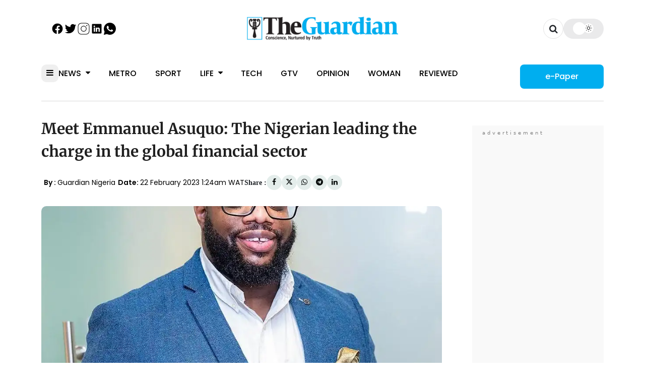

--- FILE ---
content_type: application/javascript; charset=UTF-8
request_url: https://guardian.ng/cdn-cgi/challenge-platform/scripts/jsd/main.js
body_size: 4555
content:
window._cf_chl_opt={xkKZ4:'g'};~function(I0,G,W,D,V,d,o,h){I0=m,function(g,A,Io,b,L,S){for(Io={g:199,A:209,L:150,S:164,j:178,X:154,O:218,U:140,a:180,Z:183},b=m,L=g();!![];)try{if(S=parseInt(b(Io.g))/1+-parseInt(b(Io.A))/2+-parseInt(b(Io.L))/3+parseInt(b(Io.S))/4*(-parseInt(b(Io.j))/5)+-parseInt(b(Io.X))/6+parseInt(b(Io.O))/7*(-parseInt(b(Io.U))/8)+parseInt(b(Io.a))/9*(parseInt(b(Io.Z))/10),S===A)break;else L.push(L.shift())}catch(j){L.push(L.shift())}}(I,991588),G=this||self,W=G[I0(207)],D=function(IB,IH,Iv,Is,Il,Ih,I1,A,L,S){return IB={g:143,A:234},IH={g:152,A:152,L:144,S:152,j:215,X:153,O:144,U:152},Iv={g:201},Is={g:249},Il={g:201,A:153,L:177,S:231,j:212,X:177,O:231,U:231,a:249,Z:144,E:144,K:144,i:249,P:144,N:152,M:144,k:177,J:249,x:144,Q:249,n:152,y:144,Y:144,z:215},Ih={g:162,A:153},I1=I0,A=String[I1(IB.g)],L={'h':function(j){return j==null?'':L.g(j,6,function(X,I2){return I2=m,I2(Ih.g)[I2(Ih.A)](X)})},'g':function(j,X,O,I3,U,Z,E,K,i,P,N,M,J,x,Q,y,Y,z){if(I3=I1,null==j)return'';for(Z={},E={},K='',i=2,P=3,N=2,M=[],J=0,x=0,Q=0;Q<j[I3(Il.g)];Q+=1)if(y=j[I3(Il.A)](Q),Object[I3(Il.L)][I3(Il.S)][I3(Il.j)](Z,y)||(Z[y]=P++,E[y]=!0),Y=K+y,Object[I3(Il.X)][I3(Il.O)][I3(Il.j)](Z,Y))K=Y;else{if(Object[I3(Il.L)][I3(Il.U)][I3(Il.j)](E,K)){if(256>K[I3(Il.a)](0)){for(U=0;U<N;J<<=1,x==X-1?(x=0,M[I3(Il.Z)](O(J)),J=0):x++,U++);for(z=K[I3(Il.a)](0),U=0;8>U;J=1.5&z|J<<1.73,X-1==x?(x=0,M[I3(Il.E)](O(J)),J=0):x++,z>>=1,U++);}else{for(z=1,U=0;U<N;J=J<<1.33|z,x==X-1?(x=0,M[I3(Il.K)](O(J)),J=0):x++,z=0,U++);for(z=K[I3(Il.i)](0),U=0;16>U;J=J<<1.19|z&1,X-1==x?(x=0,M[I3(Il.P)](O(J)),J=0):x++,z>>=1,U++);}i--,0==i&&(i=Math[I3(Il.N)](2,N),N++),delete E[K]}else for(z=Z[K],U=0;U<N;J=1.14&z|J<<1,X-1==x?(x=0,M[I3(Il.M)](O(J)),J=0):x++,z>>=1,U++);K=(i--,0==i&&(i=Math[I3(Il.N)](2,N),N++),Z[Y]=P++,String(y))}if(K!==''){if(Object[I3(Il.k)][I3(Il.O)][I3(Il.j)](E,K)){if(256>K[I3(Il.J)](0)){for(U=0;U<N;J<<=1,X-1==x?(x=0,M[I3(Il.M)](O(J)),J=0):x++,U++);for(z=K[I3(Il.i)](0),U=0;8>U;J=J<<1.51|z&1.02,X-1==x?(x=0,M[I3(Il.Z)](O(J)),J=0):x++,z>>=1,U++);}else{for(z=1,U=0;U<N;J=z|J<<1,x==X-1?(x=0,M[I3(Il.x)](O(J)),J=0):x++,z=0,U++);for(z=K[I3(Il.Q)](0),U=0;16>U;J=1.02&z|J<<1,x==X-1?(x=0,M[I3(Il.K)](O(J)),J=0):x++,z>>=1,U++);}i--,i==0&&(i=Math[I3(Il.n)](2,N),N++),delete E[K]}else for(z=Z[K],U=0;U<N;J=1&z|J<<1.33,x==X-1?(x=0,M[I3(Il.y)](O(J)),J=0):x++,z>>=1,U++);i--,0==i&&N++}for(z=2,U=0;U<N;J=J<<1|z&1,X-1==x?(x=0,M[I3(Il.Y)](O(J)),J=0):x++,z>>=1,U++);for(;;)if(J<<=1,x==X-1){M[I3(Il.Y)](O(J));break}else x++;return M[I3(Il.z)]('')},'j':function(j,I4){return I4=I1,j==null?'':''==j?null:L.i(j[I4(Iv.g)],32768,function(X,I5){return I5=I4,j[I5(Is.g)](X)})},'i':function(j,X,O,I6,U,Z,E,K,i,P,N,M,J,x,Q,y,z,Y){for(I6=I1,U=[],Z=4,E=4,K=3,i=[],M=O(0),J=X,x=1,P=0;3>P;U[P]=P,P+=1);for(Q=0,y=Math[I6(IH.g)](2,2),N=1;N!=y;Y=M&J,J>>=1,J==0&&(J=X,M=O(x++)),Q|=N*(0<Y?1:0),N<<=1);switch(Q){case 0:for(Q=0,y=Math[I6(IH.A)](2,8),N=1;N!=y;Y=J&M,J>>=1,J==0&&(J=X,M=O(x++)),Q|=(0<Y?1:0)*N,N<<=1);z=A(Q);break;case 1:for(Q=0,y=Math[I6(IH.g)](2,16),N=1;y!=N;Y=M&J,J>>=1,J==0&&(J=X,M=O(x++)),Q|=(0<Y?1:0)*N,N<<=1);z=A(Q);break;case 2:return''}for(P=U[3]=z,i[I6(IH.L)](z);;){if(x>j)return'';for(Q=0,y=Math[I6(IH.S)](2,K),N=1;y!=N;Y=J&M,J>>=1,J==0&&(J=X,M=O(x++)),Q|=(0<Y?1:0)*N,N<<=1);switch(z=Q){case 0:for(Q=0,y=Math[I6(IH.g)](2,8),N=1;N!=y;Y=J&M,J>>=1,0==J&&(J=X,M=O(x++)),Q|=(0<Y?1:0)*N,N<<=1);U[E++]=A(Q),z=E-1,Z--;break;case 1:for(Q=0,y=Math[I6(IH.A)](2,16),N=1;N!=y;Y=M&J,J>>=1,J==0&&(J=X,M=O(x++)),Q|=(0<Y?1:0)*N,N<<=1);U[E++]=A(Q),z=E-1,Z--;break;case 2:return i[I6(IH.j)]('')}if(Z==0&&(Z=Math[I6(IH.A)](2,K),K++),U[z])z=U[z];else if(E===z)z=P+P[I6(IH.X)](0);else return null;i[I6(IH.O)](z),U[E++]=P+z[I6(IH.X)](0),Z--,P=z,0==Z&&(Z=Math[I6(IH.U)](2,K),K++)}}},S={},S[I1(IB.A)]=L.h,S}(),V={},V[I0(155)]='o',V[I0(220)]='s',V[I0(221)]='u',V[I0(222)]='z',V[I0(214)]='n',V[I0(195)]='I',V[I0(134)]='b',d=V,G[I0(253)]=function(g,A,L,S,IO,IX,Ij,Im,X,O,U,Z,E,K){if(IO={g:230,A:246,L:137,S:135,j:247,X:186,O:135,U:247,a:186,Z:160,E:185,K:201,i:136,P:141},IX={g:196,A:201,L:233},Ij={g:177,A:231,L:212,S:144},Im=I0,null===A||void 0===A)return S;for(X=C(A),g[Im(IO.g)][Im(IO.A)]&&(X=X[Im(IO.L)](g[Im(IO.g)][Im(IO.A)](A))),X=g[Im(IO.S)][Im(IO.j)]&&g[Im(IO.X)]?g[Im(IO.O)][Im(IO.U)](new g[(Im(IO.a))](X)):function(i,Ig,P){for(Ig=Im,i[Ig(IX.g)](),P=0;P<i[Ig(IX.A)];i[P+1]===i[P]?i[Ig(IX.L)](P+1,1):P+=1);return i}(X),O='nAsAaAb'.split('A'),O=O[Im(IO.Z)][Im(IO.E)](O),U=0;U<X[Im(IO.K)];Z=X[U],E=F(g,A,Z),O(E)?(K=E==='s'&&!g[Im(IO.i)](A[Z]),Im(IO.P)===L+Z?j(L+Z,E):K||j(L+Z,A[Z])):j(L+Z,E),U++);return S;function j(i,P,II){II=m,Object[II(Ij.g)][II(Ij.A)][II(Ij.L)](S,P)||(S[P]=[]),S[P][II(Ij.S)](i)}},o=I0(170)[I0(145)](';'),h=o[I0(160)][I0(185)](o),G[I0(176)]=function(g,A,Ia,IR,L,S,j,X){for(Ia={g:194,A:201,L:213,S:144,j:190},IR=I0,L=Object[IR(Ia.g)](A),S=0;S<L[IR(Ia.A)];S++)if(j=L[S],j==='f'&&(j='N'),g[j]){for(X=0;X<A[L[S]][IR(Ia.A)];-1===g[j][IR(Ia.L)](A[L[S]][X])&&(h(A[L[S]][X])||g[j][IR(Ia.S)]('o.'+A[L[S]][X])),X++);}else g[j]=A[L[S]][IR(Ia.j)](function(O){return'o.'+O})},c();function c(Iy,In,Ix,Id,g,A,L,S,j){if(Iy={g:205,A:241,L:165,S:227,j:252,X:229,O:232,U:232},In={g:165,A:227,L:232},Ix={g:208},Id=I0,g=G[Id(Iy.g)],!g)return;if(!v())return;(A=![],L=g[Id(Iy.A)]===!![],S=function(Ie,X){if(Ie=Id,!A){if(A=!![],!v())return;X=f(),H(X.r,function(O){T(g,O)}),X.e&&B(Ie(Ix.g),X.e)}},W[Id(Iy.L)]!==Id(Iy.S))?S():G[Id(Iy.j)]?W[Id(Iy.j)](Id(Iy.X),S):(j=W[Id(Iy.O)]||function(){},W[Id(Iy.U)]=function(IF){IF=Id,j(),W[IF(In.g)]!==IF(In.A)&&(W[IF(In.L)]=j,S())})}function B(S,j,Ik,IV,X,O,U,a,Z,E,K,i){if(Ik={g:184,A:157,L:205,S:211,j:149,X:167,O:187,U:248,a:210,Z:193,E:254,K:168,i:200,P:239,N:236,M:188,k:149,J:223,x:242,Q:149,n:175,y:158,Y:204,z:181,IJ:156,Ix:217,IQ:224,In:228,Iy:234},IV=I0,!l(.01))return![];O=(X={},X[IV(Ik.g)]=S,X[IV(Ik.A)]=j,X);try{U=G[IV(Ik.L)],a=IV(Ik.S)+G[IV(Ik.j)][IV(Ik.X)]+IV(Ik.O)+U.r+IV(Ik.U),Z=new G[(IV(Ik.a))](),Z[IV(Ik.Z)](IV(Ik.E),a),Z[IV(Ik.K)]=2500,Z[IV(Ik.i)]=function(){},E={},E[IV(Ik.P)]=G[IV(Ik.j)][IV(Ik.N)],E[IV(Ik.M)]=G[IV(Ik.k)][IV(Ik.J)],E[IV(Ik.x)]=G[IV(Ik.Q)][IV(Ik.n)],E[IV(Ik.y)]=G[IV(Ik.j)][IV(Ik.Y)],K=E,i={},i[IV(Ik.z)]=O,i[IV(Ik.IJ)]=K,i[IV(Ik.Ix)]=IV(Ik.IQ),Z[IV(Ik.In)](D[IV(Ik.Iy)](i))}catch(P){}}function f(IZ,Ip,L,S,j,X,O){Ip=(IZ={g:139,A:166,L:151,S:182,j:146,X:192,O:206,U:191,a:174,Z:237,E:172,K:197},I0);try{return L=W[Ip(IZ.g)](Ip(IZ.A)),L[Ip(IZ.L)]=Ip(IZ.S),L[Ip(IZ.j)]='-1',W[Ip(IZ.X)][Ip(IZ.O)](L),S=L[Ip(IZ.U)],j={},j=cJDYB1(S,S,'',j),j=cJDYB1(S,S[Ip(IZ.a)]||S[Ip(IZ.Z)],'n.',j),j=cJDYB1(S,L[Ip(IZ.E)],'d.',j),W[Ip(IZ.X)][Ip(IZ.K)](L),X={},X.r=j,X.e=null,X}catch(U){return O={},O.r={},O.e=U,O}}function v(Iu,IL,g,A,L){return Iu={g:138,A:161},IL=I0,g=3600,A=s(),L=Math[IL(Iu.g)](Date[IL(Iu.A)]()/1e3),L-A>g?![]:!![]}function T(L,S,IY,IC,j,X,O){if(IY={g:198,A:241,L:169,S:217,j:245,X:238,O:169,U:240,a:244,Z:245,E:238,K:157,i:243,P:240,N:244},IC=I0,j=IC(IY.g),!L[IC(IY.A)])return;S===IC(IY.L)?(X={},X[IC(IY.S)]=j,X[IC(IY.j)]=L.r,X[IC(IY.X)]=IC(IY.O),G[IC(IY.U)][IC(IY.a)](X,'*')):(O={},O[IC(IY.S)]=j,O[IC(IY.Z)]=L.r,O[IC(IY.E)]=IC(IY.K),O[IC(IY.i)]=S,G[IC(IY.P)][IC(IY.N)](O,'*'))}function C(g,IS,I9,A){for(IS={g:137,A:194,L:159},I9=I0,A=[];g!==null;A=A[I9(IS.g)](Object[I9(IS.A)](g)),g=Object[I9(IS.L)](g));return A}function H(g,A,IN,IP,Ii,IK,IG,L,S,j){IN={g:205,A:219,L:149,S:210,j:193,X:254,O:211,U:149,a:167,Z:142,E:241,K:168,i:200,P:173,N:163,M:226,k:226,J:147,x:226,Q:147,n:241,y:228,Y:234,z:189},IP={g:251},Ii={g:171,A:169,L:235,S:171},IK={g:168},IG=I0,L=G[IG(IN.g)],console[IG(IN.A)](G[IG(IN.L)]),S=new G[(IG(IN.S))](),S[IG(IN.j)](IG(IN.X),IG(IN.O)+G[IG(IN.U)][IG(IN.a)]+IG(IN.Z)+L.r),L[IG(IN.E)]&&(S[IG(IN.K)]=5e3,S[IG(IN.i)]=function(Iq){Iq=IG,A(Iq(IK.g))}),S[IG(IN.P)]=function(IW){IW=IG,S[IW(Ii.g)]>=200&&S[IW(Ii.g)]<300?A(IW(Ii.A)):A(IW(Ii.L)+S[IW(Ii.S)])},S[IG(IN.N)]=function(ID){ID=IG,A(ID(IP.g))},j={'t':s(),'lhr':W[IG(IN.M)]&&W[IG(IN.k)][IG(IN.J)]?W[IG(IN.x)][IG(IN.Q)]:'','api':L[IG(IN.n)]?!![]:![],'payload':g},S[IG(IN.y)](D[IG(IN.Y)](JSON[IG(IN.z)](j)))}function I(Iz){return Iz='onload,clientInformation,hhzn3,Qgcf5,prototype,206385PKMYsk,random,3618GDeVTm,errorInfoObject,display: none,124020ZXyRoR,msg,bind,Set,/b/ov1/0.5586074944711175:1765164148:pvZKv6wk7QBaIWsyxfFsbd1gt_hvkFiz4dNQprlrigw/,chlApiUrl,stringify,map,contentWindow,body,open,keys,bigint,sort,removeChild,cloudflare-invisible,1653148QVDDKP,ontimeout,length,catch,isArray,gRjkt7,__CF$cv$params,appendChild,document,error on cf_chl_props,1129410YPSYTU,XMLHttpRequest,/cdn-cgi/challenge-platform/h/,call,indexOf,number,join,[native code],source,385geMGlx,log,string,undefined,symbol,gKwbC5,jsd,function,location,loading,send,DOMContentLoaded,Object,hasOwnProperty,onreadystatechange,splice,xdAPD,http-code:,vKoX8,navigator,event,chlApiSitekey,parent,api,chlApiRumWidgetAgeMs,detail,postMessage,sid,getOwnPropertyNames,from,/invisible/jsd,charCodeAt,toString,xhr-error,addEventListener,cJDYB1,POST,boolean,Array,isNaN,concat,floor,createElement,39416VnSehS,d.cookie,/jsd/oneshot/5eaf848a0845/0.5586074944711175:1765164148:pvZKv6wk7QBaIWsyxfFsbd1gt_hvkFiz4dNQprlrigw/,fromCharCode,push,split,tabIndex,href,Function,_cf_chl_opt,2755035iPRLdh,style,pow,charAt,11718660mdtkln,object,chctx,error,chlApiClientVersion,getPrototypeOf,includes,now,ge1jLvJtXOE4Yz0$2lUiHAaZQMnR+r-uWm9psTBSGDqdfxy56kbhPNCIVK7Fc8ow3,onerror,188XRGttq,readyState,iframe,xkKZ4,timeout,success,_cf_chl_opt;XQlKq9;mpuA2;BYBs3;bqzg9;gtpfA4;SZQFk7;rTYyd6;gTvhm6;ubgT9;JrBNE9;NgAVk0;YBjhw4;WvQh6;cJDYB1;Qgcf5;eHVD2;VJwN2,status,contentDocument'.split(','),I=function(){return Iz},I()}function l(g,IE,IA){return IE={g:179},IA=I0,Math[IA(IE.g)]()<g}function e(g,A,It,I7){return It={g:148,A:177,L:250,S:212,j:213,X:216},I7=I0,A instanceof g[I7(It.g)]&&0<g[I7(It.g)][I7(It.A)][I7(It.L)][I7(It.S)](A)[I7(It.j)](I7(It.X))}function s(Ir,Iw,g){return Ir={g:205,A:138},Iw=I0,g=G[Iw(Ir.g)],Math[Iw(Ir.A)](+atob(g.t))}function m(g,R,p){return p=I(),m=function(A,w,L){return A=A-134,L=p[A],L},m(g,R)}function F(g,A,L,IT,I8,S){I8=(IT={g:202,A:135,L:203,S:225},I0);try{return A[L][I8(IT.g)](function(){}),'p'}catch(j){}try{if(A[L]==null)return A[L]===void 0?'u':'x'}catch(X){return'i'}return g[I8(IT.A)][I8(IT.L)](A[L])?'a':A[L]===g[I8(IT.A)]?'E':A[L]===!0?'T':A[L]===!1?'F':(S=typeof A[L],I8(IT.S)==S?e(g,A[L])?'N':'f':d[S]||'?')}}()